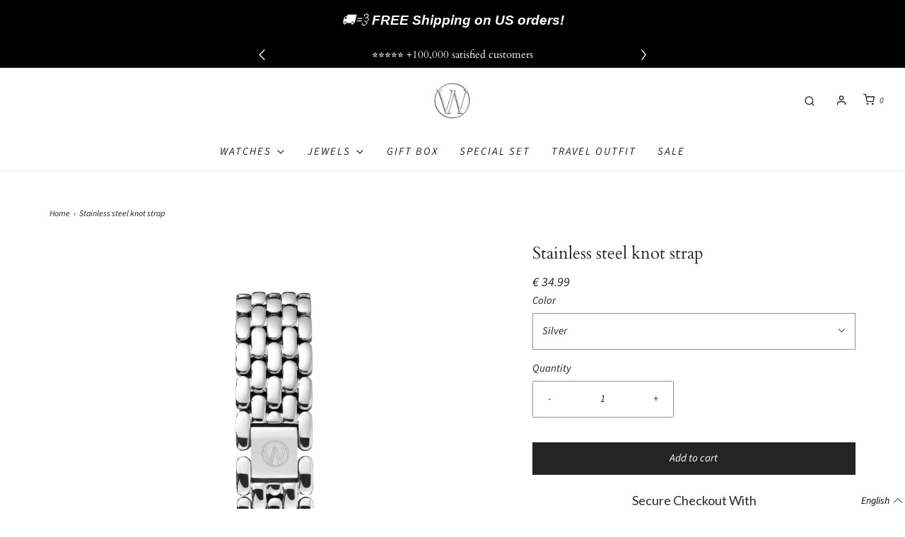

--- FILE ---
content_type: text/css
request_url: https://www.woodstockzambon.com/cdn/shop/t/81/assets/custom.css?v=33805752433028025601762976206
body_size: 541
content:
.entry-content img{width:100%;max-width:410px;margin:0 auto}.custom-grid .grid-image--centered img{width:100%;height:100%;max-width:200px!important;max-height:200px;border-radius:100%;background:#fff;border:2px solid #2d2d2d!important;display:none}ul.slick-dots{display:flex;justify-content:center;margin:0;padding:1rem 0;list-style-type:none}.slick-dots li{margin:0 .25rem}.slick-dots button{display:block;width:12px;height:12px;padding:0;border:none;border-radius:100%;background-color:#2d2d2d;text-indent:-9999px}.slick-dots li.slick-active button{background-color:#e3007a}#ly-languages-switcher{display:inline-block;position:fixed;bottom:10px;right:10px;z-index:9;font-size:16px;padding:11px;border:1px solid #e8e8e8;border-radius:5px;color:#403f3f;width:initial;background-color:#fff!important}.shopify-planet-banner img{width:34px;height:30px}#insta-feed h2{font-size:20px;font-family:Helvetica}.collection_ctm_grid img{width:196px!important;height:196px!important}@media only screen and (min-width: 1120px) and (max-width: 1440px){.custom-grid .grid-image--centered img{max-width:160px!important;max-height:160px!important}}@media only screen and (min-width: 1024px) and (max-width: 1120px){.custom-grid .grid-image--centered img{max-width:120px!important;max-height:120px!important}}@media only screen and (min-width: 767px) and (max-width: 1024px){.custom-grid .grid-image--centered img{max-width:90px!important;max-height:90px!important}}@media screen and (max-width: 769px){.custom-grid .grid-image--centered img{max-width:90px!important;max-height:90px!important}.hp-subtitle .type-subheading a{font-size:16px}}.type-subheading a{font-size:18px}.collection-grid [class*=col-]:not([class*=-col-grid]){padding-left:0!important;padding-right:0!important}body .homepage-section--featured-collections-wrapper .collection-grid .btn:not(.secondary-button):not(.request-a-quote-button).focus-visible,body .homepage-section--featured-collections-wrapper .collection-grid .btn:not(.secondary-button):not(.request-a-quote-button):focus,body .homepage-section--featured-collections-wrapper .collection-grid .btn:not(.secondary-button):not(.request-a-quote-button):focus-visible,body .homepage-section--featured-collections-wrapper .collection-grid button:not([id^=wetheme-dropdown]):not(.secondary-button):not(.alt-focus):not(.shopify-payment-button__button--unbranded).focus-visible,body .homepage-section--featured-collections-wrapper .collection-grid button:not([id^=wetheme-dropdown]):not(.secondary-button):not(.alt-focus):not(.shopify-payment-button__button--unbranded):focus,body .homepage-section--featured-collections-wrapper .collection-grid button:not([id^=wetheme-dropdown]):not(.secondary-button):not(.alt-focus):not(.shopify-payment-button__button--unbranded):focus-visible,body .homepage-section--featured-collections-wrapper .collection-grid input[type=submit].focus-visible,body input[type=submit]:focus,body input[type=submit]:focus-visible{background-color:#e3007a!important}section.collection_home.homepage-sections-wrapper.featured-collection-grid .owl-nav{display:none}section.collection_home.homepage-sections-wrapper.featured-collection-grid .owl-dots{display:none}@media screen and (max-width:600px){.template-index .collection-grid .indiv-collection-grid-homepage .type-subheading a{font-size:13px}}@media screen and (max-width:768px){#ly-languages-switcher{bottom:5px;right:100px}}@media screen and (max-width:991px){.notification-bar__right{display:flex!important}.notification-bar__wrapper.hide-m-down{display:block!important}.notification-bar__right .sm-icons{margin-top:0}}ul.slides.itg_announcebar_slider{display:flex;width:100%;justify-content:center}li.itg_slider_block.itg_left{display:inline-flex;justify-content:flex-start}li.itg_slider_block.itg_center{display:inline-flex;justify-content:center}li.itg_slider_block.itg_right{display:inline-flex;justify-content:flex-end}.itg_slider_block p{margin-bottom:0}ul.slides.itg_announcebar_slider button.slick-prev:before,ul.slides.itg_announcebar_slider button.slick-next:before{display:none}ul.slides.itg_announcebar_slider button.slick-arrow:hover{opacity:1}.notification-bar ul.slides.itg_announcebar_slider button.slick-prev:focus-visible,.notification-bar ul.slides.itg_announcebar_slider button.slick-prev:focus,.notification-bar ul.slides.itg_announcebar_slider button.slick-next:focus-visible,.notification-bar ul.slides.itg_announcebar_slider button.slick-next:focus{background-color:transparent!important}ul.slides.itg_announcebar_slider{max-width:35rem}ul.slides.itg_announcebar_slider .slick-list .slick-slide{width:100%!important}ul.slides.itg_announcebar_slider button.slick-next{right:0}ul.slides.itg_announcebar_slider button.slick-prev{left:0}.featured-collection-grid .collection-grid .owl-carousel{margin:0}.featured-collection-grid .collection-grid .owl-carousel .owl-nav{display:block!important}.featured-collection-grid .collection-grid .owl-carousel .owl-nav button svg{fill:#000}.featured-collection-grid .collection-grid .owl-carousel .owl-nav button{position:absolute;top:40%;transform:translateY(-40%)}.featured-collection-grid .collection-grid .owl-carousel .owl-nav button.owl-next{right:-15px}.featured-collection-grid .collection-grid .owl-carousel .owl-nav button.owl-prev{left:-15px}.featured-collection-grid .collection-grid .owl-carousel .owl-nav button.owl-prev svg{transform:rotate(180deg)}body #main section.featured-collection-grid .collection-grid .owl-carousel .owl-nav button:focus,body #main section.featured-collection-grid .collection-grid .owl-carousel .owl-nav button:focus-visible{background-color:transparent!important}.featured-collection-grid .collection-grid .owl-carousel .hp-subtitle{padding-top:10px}.shopify-product-form .itg_custom_box .tabcontent .swatch_options{display:block}.shopify-product-form .row .quantity-controls__outer{display:block!important;width:100%!important;max-width:100%;flex:0 0 100%!important}.shopify-product-form .row .quantity-controls__outer .quantity-controls{max-width:200px}.shopify-product-form .globo-swatch-product-detail .globo-align-content-center{text-align:center;margin-left:15px}.shopify-product-form .globo-swatch-product-detail .globo-align-content-center .swatch--gl ul.value{justify-content:start}.shopify-product-form .globo-swatch-product-detail .globo-align-content-center legend.name-option{text-align:left}.shopify-product-form .row .swatches-wrapper{display:block!important;width:100%!important;margin-left:15px}.shopify-product-form .row .swatches-wrapper .swatch{display:block!important}.image_with_text_section .container_wrapper{align-items:center}.image_with_text_section{margin-bottom:20px}.image_with_text_section .container_wrapper .content-wrapper .rte.featured-row__subtext{margin-bottom:15px}@media screen and (max-width: 767px){.image_with_text_section .container_wrapper .content-wrapper{margin-top:20px}}@media screen and (max-width: 989px){.featured-collection-grid .collection-grid .owl-carousel .owl-nav button{top:25%;transform:translateY(-25%)}}
/*# sourceMappingURL=/cdn/shop/t/81/assets/custom.css.map?v=33805752433028025601762976206 */


--- FILE ---
content_type: text/css
request_url: https://www.woodstockzambon.com/cdn/shop/t/81/assets/section-announcement-bar.min.css?v=157555409942080875791762976206
body_size: 68
content:
/* *****
This is a CSS partial, minified file. It is referenced by the theme by default in theme.liquid.
If you would like to edit this code we recommend swapping to the un-minified version.
For full details and instructions please see our documentation:
https://support.eightthemes.com/hc/en-us/articles/360020366578-Un-minified-CSS-Javascript
***** */
[data-wetheme-section-type=announcement-bar]{position:relative}[data-wetheme-section-type=announcement-bar].notification-bar__wrapper{padding:0 15px}@media screen and (min-width:992px){[data-wetheme-section-type=announcement-bar].notification-bar__wrapper{padding:0 30px}}[data-wetheme-section-type=announcement-bar] .notification-bar{text-align:center;display:flex;flex-direction:column-reverse;justify-content:center;align-items:center}@media screen and (min-width:992px){[data-wetheme-section-type=announcement-bar] .notification-bar{flex-direction:row}[data-wetheme-section-type=announcement-bar] .notification-bar.notification-bar--with-content{justify-content:space-between}[data-wetheme-section-type=announcement-bar] .notification-bar.notification-bar--with-content .notification-bar__message{max-width:33.33%}[data-wetheme-section-type=announcement-bar] .notification-bar.notification-bar--with-content .sm-icons{justify-content:flex-end}[data-wetheme-section-type=announcement-bar] .notification-bar.notification-bar--with-content .notification-bar__menu,[data-wetheme-section-type=announcement-bar] .notification-bar.notification-bar--with-content .notification-bar__right{flex:1 1 33.33%}}[data-wetheme-section-type=announcement-bar] .notification-bar .sm-icons{justify-content:center;margin-bottom:0}[data-wetheme-section-type=announcement-bar] .notification-bar .sm-icons li a{margin:0;padding:8px;line-height:0}[data-wetheme-section-type=announcement-bar] .notification-bar .notification-bar__localization-selectors{flex-wrap:wrap;justify-content:flex-end;text-align:left;font-size:90%}[data-wetheme-section-type=announcement-bar] .notification-bar .notification-bar__localization-selectors button{border-width:0;padding-top:7.5px;padding-bottom:7.5px;padding-left:7.5px;color:inherit!important}[data-wetheme-section-type=announcement-bar] .notification-bar .notification-bar__localization-selectors .localization__list{min-width:100%;right:0;font-weight:var(--body-font-weight)}[data-wetheme-section-type=announcement-bar] .notification-bar .notification-bar__localization-selectors:only-child{margin-right:-15px}[data-wetheme-section-type=announcement-bar] a,[data-wetheme-section-type=announcement-bar] button{transition:opacity .2s ease-in-out;-webkit-transition:opacity .2s ease-in-out;-o-transition:opacity .2s ease-in-out}[data-wetheme-section-type=announcement-bar] a:hover,[data-wetheme-section-type=announcement-bar] button:hover{color:inherit;opacity:.6;text-decoration:none}@media screen and (max-width:991px){.sm-icons{margin-top:10px}}.notification-bar__message{font-size:var(--body-font-size);font-family:var(--body-font-stack);font-weight:var(--body-font-weight);font-style:var(--body-font-style);padding:0 15px}.notification-bar__message .flexslider{margin:0;overflow:hidden;position:static}.notification-bar__message>div:not(.flexslider){display:inline-block}.notification-bar__message .slides{display:flex;align-items:center}.notification-bar__message .slides li:first-child{display:block;opacity:0}.notification-bar__message .flex-active-slide{animation-name:fadeInUpSubtle;animation-duration:1s;animation-fill-mode:both;-webkit-animation-delay:.5s;animation-delay:.5s}.animations-disabled .notification-bar__message .flex-active-slide{animation-duration:0s}.notification-bar__message .slider-pagination-container{position:absolute;left:50%;transform:translateX(-50%);z-index:5}.notification-bar__message .slider-pagination-container:not(:focus-within){height:0;overflow:hidden}.notification-bar__message .slider-pagination-container .flex-control-nav{display:flex;height:auto;position:static;bottom:auto}.notification-bar__message p{margin:0}.notification-bar__right{display:flex;justify-content:center;align-items:center;align-self:stretch;margin-top:-7.5px;margin-bottom:-7.5px}@media screen and (max-width:991px){.notification-bar__right{display:none}}.notification-bar__right .sm-icons svg{height:var(--body-font-size);width:var(--body-font-size)}.notification-bar__menu{margin-top:-7.5px;margin-bottom:-7.5px}.notification-bar__menu .nav-pills{margin-left:-7.5px}.notification-bar__menu .nav-pills>li{font-size:90%;padding:7.5px 30px 7.5px 7.5px;text-align:left}@media screen and (max-width:991px){.notification-bar__menu{display:none}}

--- FILE ---
content_type: text/json
request_url: https://conf.config-security.com/model
body_size: 87
content:
{"title":"recommendation AI model (keras)","structure":"release_id=0x6c:5b:4a:2c:28:6f:4d:62:42:59:73:5f:41:67:7e:49:24:2d:6d:40:33:2b:71:49:49:30:75:5c:4e;keras;9atv2rz1uas44tf6nu9rv7lnwl5drzqyzqcol43h3ryzyyz98qq01dxdhm378swij9llnsev","weights":"../weights/6c5b4a2c.h5","biases":"../biases/6c5b4a2c.h5"}

--- FILE ---
content_type: text/javascript
request_url: https://www.woodstockzambon.com/cdn/shop/t/81/assets/component-localization-form.js?v=88435510239910789171762976206
body_size: -115
content:
(()=>{var __webpack_exports__={},isDefined=customElements.get("localization-form");if(!isDefined){class LocalizationForm extends HTMLElement{constructor(){super(),this.thing=0,this.elements={input:this.querySelector('input[name="locale_code"], input[name="country_code"]'),button:this.querySelector("button"),panel:this.querySelector("ul")},this.elements.button.addEventListener("click",this.openSelector.bind(this)),this.elements.button.addEventListener("focusout",this.closeSelector.bind(this)),this.addEventListener("keyup",this.onContainerKeyUp.bind(this)),this.querySelectorAll("a").forEach(item=>item.addEventListener("click",this.onItemClick.bind(this)))}hidePanel(){this.elements.button.setAttribute("aria-expanded","false"),this.elements.panel.setAttribute("hidden",!0)}onContainerKeyUp(event){event.code.toUpperCase()==="ESCAPE"&&(this.hidePanel(),this.elements.button.focus())}onItemClick(event){event.preventDefault();const form=this.querySelector("form");this.elements.input.value=event.currentTarget.dataset.value,form&&form.submit()}openSelector(){this.elements.button.focus(),this.elements.panel.toggleAttribute("hidden"),this.elements.button.setAttribute("aria-expanded",(this.elements.button.getAttribute("aria-expanded")==="false").toString()),this.setPanelOffset()}closeSelector(event){const shouldClose=event.relatedTarget&&event.relatedTarget.nodeName==="BUTTON";(event.relatedTarget===null||shouldClose)&&this.hidePanel()}setPanelOffset(){const offsetContainer=this.elements.panel.closest('[data-selector="localization-form-offset-container"]');if(!offsetContainer)return;const panelOffset=offsetContainer.getBoundingClientRect().bottom-this.elements.button.getBoundingClientRect().bottom+this.elements.button.getBoundingClientRect().height;this.elements.panel.style.top=`${panelOffset}px`}}customElements.define("localization-form",LocalizationForm)}})();
//# sourceMappingURL=/cdn/shop/t/81/assets/component-localization-form.js.map?v=88435510239910789171762976206
